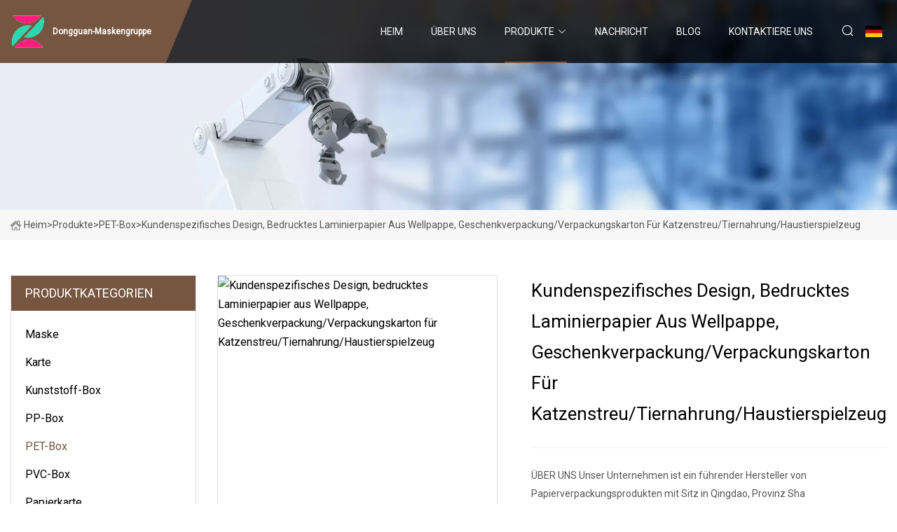

--- FILE ---
content_type: text/html; charset=utf-8
request_url: https://de.garment-jyh.com/products/customized-design-printed-laminating-paper-corrugated-gift-packaging-packing-carton-box-for-cat-litterspet-foodspet-toys
body_size: 6571
content:
<!doctype html>
<html lang="de">
<head>
<meta charset="utf-8" />
<title>Kundenspezifisches Design, bedrucktes Laminierpapier aus Wellpappe, Geschenkverpackung/Verpackungskarton für Katzenstreu/Tiernahrung/Haustierspielzeug - Dongguan-Maskengruppe</title>
<meta name="description" content="Kundenspezifisches Design, bedrucktes Laminierpapier aus Wellpappe, Geschenkverpackung/Verpackungskarton für Katzenstreu/Tiernahrung/Haustierspielzeug" />
<meta name="keywords" content="Kundenspezifisches Design, bedrucktes Laminierpapier aus Wellpappe, Geschenkverpackung/Verpackungskarton für Katzenstreu/Tiernahrung/Haustierspielzeug" />
<meta name="viewport" content="width=device-width, initial-scale=1.0" />
<meta name="application-name" content="Dongguan-Maskengruppe" />
<meta name="twitter:card" content="summary" />
<meta name="twitter:title" content="Kundenspezifisches Design, bedrucktes Laminierpapier aus Wellpappe, Geschenkverpackung/Verpackungskarton für Katzenstreu/Tiernahrung/Haustierspielzeug - Dongguan-Maskengruppe" />
<meta name="twitter:description" content="Kundenspezifisches Design, bedrucktes Laminierpapier aus Wellpappe, Geschenkverpackung/Verpackungskarton für Katzenstreu/Tiernahrung/Haustierspielzeug" />
<meta name="twitter:image" content="https://de.garment-jyh.com/uploads/s/d4dd8ffccaf54e18a2950e18b9a0baa6.webp" />
<meta http-equiv="X-UA-Compatible" content="IE=edge" />
<meta property="og:site_name" content="Dongguan-Maskengruppe" />
<meta property="og:type" content="product" />
<meta property="og:title" content="Kundenspezifisches Design, bedrucktes Laminierpapier aus Wellpappe, Geschenkverpackung/Verpackungskarton für Katzenstreu/Tiernahrung/Haustierspielzeug - Dongguan-Maskengruppe" />
<meta property="og:description" content="Kundenspezifisches Design, bedrucktes Laminierpapier aus Wellpappe, Geschenkverpackung/Verpackungskarton für Katzenstreu/Tiernahrung/Haustierspielzeug" />
<meta property="og:url" content="https://de.garment-jyh.com/products/customized-design-printed-laminating-paper-corrugated-gift-packaging-packing-carton-box-for-cat-litterspet-foodspet-toys" />
<meta property="og:image" content="https://de.garment-jyh.com/uploads/s/d4dd8ffccaf54e18a2950e18b9a0baa6.webp" />
<link href="https://de.garment-jyh.com/products/customized-design-printed-laminating-paper-corrugated-gift-packaging-packing-carton-box-for-cat-litterspet-foodspet-toys" rel="canonical" />
<link href="https://de.garment-jyh.com/uploadimg/ico26754.png" rel="shortcut icon" type="image/x-icon" />
<link href="https://fonts.googleapis.com" rel="preconnect" />
<link href="https://fonts.gstatic.com" rel="preconnect" crossorigin />
<link href="https://fonts.googleapis.com/css2?family=Roboto:wght@400&display=swap" rel="stylesheet" />
<link href="https://de.garment-jyh.com/themes/storefront/toast.css" rel="stylesheet" />
<link href="https://de.garment-jyh.com/themes/storefront/coffee/style.css" rel="stylesheet" />
<link href="https://de.garment-jyh.com/themes/storefront/coffee/page.css" rel="stylesheet" />
<script type="application/ld+json">
[{
"@context": "https://schema.org/",
"@type": "BreadcrumbList",
"itemListElement": [{
"@type": "ListItem",
"name": "Heim",
"position": 1,
"item": "https://de.garment-jyh.com/"},{
"@type": "ListItem",
"name": "Produkte",
"position": 2,
"item": "https://de.garment-jyh.com/products"},{
"@type": "ListItem",
"name": "PET-Box",
"position": 3,
"item": "https://de.garment-jyh.com/pet-box"},{
"@type": "ListItem",
"name": "Kundenspezifisches Design, bedrucktes Laminierpapier aus Wellpappe, Geschenkverpackung/Verpackungskarton für Katzenstreu/Tiernahrung/Haustierspielzeug",
"position": 4,
"item": "https://de.garment-jyh.com/products/customized-design-printed-laminating-paper-corrugated-gift-packaging-packing-carton-box-for-cat-litterspet-foodspet-toys"
}]}]
</script>
<script type="text/javascript" src="//info.53hu.net/traffic.js?id=08a984h6ak"></script>
</head>
<body class="index">
<!-- header start -->
<header>
  <div class="container">
    <div class="head-logo"><a href="https://de.garment-jyh.com/" title="Dongguan-Maskengruppe"><img src="/uploadimg/logo26754.png" width="50" height="50" alt="Dongguan-Maskengruppe"><span>Dongguan-Maskengruppe</span></a></div>
    <div class="menu-btn"><em></em><em></em><em></em></div>
    <div class="head-content">
      <nav class="nav">
        <ul>
          <li><a href="https://de.garment-jyh.com/">Heim</a></li>
          <li><a href="/about-us">&#xDC;ber uns</a></li>
          <li class="active"><a href="/products">Produkte</a><em class="iconfont icon-xiangxia"></em>
            <ul class="submenu">
              <li><a href="/mask">Maske</a></li>
              <li><a href="/card">Karte</a></li>
              <li><a href="/plastic-box">Kunststoff-Box</a></li>
              <li><a href="/pp-box">PP-Box</a></li>
              <li><a href="/pet-box">PET-Box</a></li>
              <li><a href="/pvc-box">PVC-Box</a></li>
              <li><a href="/paper-card">Papierkarte</a></li>
              <li><a href="/plastic-card">Plastik Karte</a></li>
            </ul>
          </li>
          <li><a href="/news">Nachricht</a></li>
          <li><a href="/blog">Blog</a></li>
          <li><a href="/contact-us">Kontaktiere uns</a></li>
        </ul>
      </nav>
      <div class="head-search"><em class="iconfont icon-sousuo"></em></div>
      <div class="search-input">
        <input type="text" placeholder="Keyword" id="txtSearch" autocomplete="off">
        <div class="search-btn" onclick="SearchProBtn()" title="Search"><em class="iconfont icon-sousuo" aria-hidden="true"></em></div>
      </div>
      <div class="languagelist">
        <div title="Language" class="languagelist-icon"><span>Language</span></div>
        <div class="languagelist-drop"><span class="languagelist-arrow"></span>
          <ul class="languagelist-wrap">
             <li class="languagelist-active"><a href="https://de.garment-jyh.com/products/customized-design-printed-laminating-paper-corrugated-gift-packaging-packing-carton-box-for-cat-litterspet-foodspet-toys"><img src="/themes/storefront/images/language/de.png" width="24" height="16" alt="Deutsch" title="de">Deutsch</a></li>
                                    <li>
                                        <a href="https://www.garment-jyh.com/products/customized-design-printed-laminating-paper-corrugated-gift-packaging-packing-carton-box-for-cat-litterspet-foodspet-toys">
                                            <img src="/themes/storefront/images/language/en.png" width="24" height="16" alt="English" title="en">
                                            English
                                        </a>
                                    </li>
                                    <li>
                                        <a href="https://fr.garment-jyh.com/products/customized-design-printed-laminating-paper-corrugated-gift-packaging-packing-carton-box-for-cat-litterspet-foodspet-toys">
                                            <img src="/themes/storefront/images/language/fr.png" width="24" height="16" alt="Français" title="fr">
                                            Français
                                        </a>
                                    </li>
                                    <li>
                                        <a href="https://es.garment-jyh.com/products/customized-design-printed-laminating-paper-corrugated-gift-packaging-packing-carton-box-for-cat-litterspet-foodspet-toys">
                                            <img src="/themes/storefront/images/language/es.png" width="24" height="16" alt="Español" title="es">
                                            Español
                                        </a>
                                    </li>
                                    <li>
                                        <a href="https://it.garment-jyh.com/products/customized-design-printed-laminating-paper-corrugated-gift-packaging-packing-carton-box-for-cat-litterspet-foodspet-toys">
                                            <img src="/themes/storefront/images/language/it.png" width="24" height="16" alt="Italiano" title="it">
                                            Italiano
                                        </a>
                                    </li>
                                    <li>
                                        <a href="https://pt.garment-jyh.com/products/customized-design-printed-laminating-paper-corrugated-gift-packaging-packing-carton-box-for-cat-litterspet-foodspet-toys">
                                            <img src="/themes/storefront/images/language/pt.png" width="24" height="16" alt="Português" title="pt">
                                            Português
                                        </a>
                                    </li>
                                    <li>
                                        <a href="https://ja.garment-jyh.com/products/customized-design-printed-laminating-paper-corrugated-gift-packaging-packing-carton-box-for-cat-litterspet-foodspet-toys"><img src="/themes/storefront/images/language/ja.png" width="24" height="16" alt="日本語" title="ja"> 日本語</a>
                                    </li>
                                    <li>
                                        <a href="https://ko.garment-jyh.com/products/customized-design-printed-laminating-paper-corrugated-gift-packaging-packing-carton-box-for-cat-litterspet-foodspet-toys"><img src="/themes/storefront/images/language/ko.png" width="24" height="16" alt="한국어" title="ko"> 한국어</a>
                                    </li>
                                    <li>
                                        <a href="https://ru.garment-jyh.com/products/customized-design-printed-laminating-paper-corrugated-gift-packaging-packing-carton-box-for-cat-litterspet-foodspet-toys"><img src="/themes/storefront/images/language/ru.png" width="24" height="16" alt="Русский" title="ru"> Русский</a>
                                    </li>
           </ul>
        </div>
      </div>
    </div>
  </div>
</header>
<!-- main end -->
<!-- main start -->
<main>
  <div class="inner-banner"><img src="/themes/storefront/images/inner-banner.webp" alt="Kundenspezifisches Design, bedrucktes Laminierpapier aus Wellpappe, Geschenkverpackung/Verpackungskarton für Katzenstreu/Tiernahrung/Haustierspielzeug">
    <div class="inner-content"><a href="https://de.garment-jyh.com/"><img src="/themes/storefront/images/pagenav-homeicon.webp" alt="Heim">Heim</a> > <a href="https://de.garment-jyh.com/products">Produkte</a> > <a href="/pet-box">PET-Box</a> > <span>Kundenspezifisches Design, bedrucktes Laminierpapier aus Wellpappe, Geschenkverpackung/Verpackungskarton für Katzenstreu/Tiernahrung/Haustierspielzeug</span></div>
  </div>
  <div class="container">
    <div class="page-main">
      <div class="page-aside">
        <div class="aside-item">
          <div class="aside-title">PRODUKTKATEGORIEN</div>
          <ul class="aside-catelist">
            <li><a href="/mask">Maske</a></li>
            <li><a href="/card">Karte</a></li>
            <li><a href="/plastic-box">Kunststoff-Box</a></li>
            <li><a href="/pp-box">PP-Box</a></li>
            <li><a href="/pet-box" class="active">PET-Box</a></li>
            <li><a href="/pvc-box">PVC-Box</a></li>
            <li><a href="/paper-card">Papierkarte</a></li>
            <li><a href="/plastic-card">Plastik Karte</a></li>
          </ul>
        </div>
        <div class="aside-item">
          <div class="aside-title">NEUESTE PRODUKTE</div>
          <ul class="latest-products">
            <li><a href="/products/customize-heavy-duty-pp-raw-material-eu-logistic-box-for-shipping">
              <div class="img lazy-wrap"><img data-src="/uploads/s/2811a6d2aa10420f9bd8487f42caa034.webp" class="lazy" alt="Passen Sie die robuste EU-Logistikbox für PP-Rohstoffe für den Versand an"><span class="lazy-load"></span></div>
              <div class="info"><span class="title">Passen Sie die robuste EU-Logistikbox für PP-Rohstoffe für den Versand an</span></div>
            </a></li>
            <li><a href="/products/cr80-size-plain-blank-pvc-id-card-for-id-card-printer">
              <div class="img lazy-wrap"><img data-src="/uploads/s/db844a78c5454f4da7bdc38d975ab928.webp" class="lazy" alt="Blanko-PVC-Ausweiskarte im Format Cr80 für Ausweisdrucker"><span class="lazy-load"></span></div>
              <div class="info"><span class="title">Blanko-PVC-Ausweiskarte im Format Cr80 für Ausweisdrucker</span></div>
            </a></li>
            <li><a href="/products/disposable-plastic-tableware-222mm-length-pp-plastic-three-separations-box-with-lid-custom-for-restaurant">
              <div class="img lazy-wrap"><img data-src="/uploads/s/1901cb40211d432b840b430ed9b42b28.webp" class="lazy" alt="Einweg-Kunststoffgeschirr, 222 mm Länge, PP-Kunststoff, dreigeteilte Box mit Deckel, individuell für Restaurants"><span class="lazy-load"></span></div>
              <div class="info"><span class="title">Einweg-Kunststoffgeschirr, 222 mm Länge, PP-Kunststoff, dreigeteilte Box mit Deckel, individuell für Restaurants</span></div>
            </a></li>
            <li><a href="/products/custom-packaging-paper-box-cardboard-macron-cake-bakery-nuts-candy-chocolate-box-with-pvc-clear-window">
              <div class="img lazy-wrap"><img data-src="/uploads/s/55a33ebbbc4a4dd3bccb736d7a498f6f.webp" class="lazy" alt="Kundenspezifische Verpackungspapierschachtel aus Pappe, Macron-Kuchen, Bäckerei, Nüsse, Süßigkeiten, Schokoladenschachtel mit transparentem PVC-Fenster"><span class="lazy-load"></span></div>
              <div class="info"><span class="title">Kundenspezifische Verpackungspapierschachtel aus Pappe, Macron-Kuchen, Bäckerei, Nüsse, Süßigkeiten, Schokoladenschachtel mit transparentem PVC-Fenster</span></div>
            </a></li>
            <li><a href="/products/china-suppliers-custom-clear-printing-pp-pet-plastic-packaging-box-for-food-packaging">
              <div class="img lazy-wrap"><img data-src="/uploads/s/5c3147456c6445c4945077c8e0ac0a10.webp" class="lazy" alt="China-Lieferanten kundenspezifische klare Druck-PP-Haustier-Kunststoffverpackungsbox für Lebensmittelverpackungen"><span class="lazy-load"></span></div>
              <div class="info"><span class="title">China-Lieferanten kundenspezifische klare Druck-PP-Haustier-Kunststoffverpackungsbox für Lebensmittelverpackungen</span></div>
            </a></li>
          </ul>
        </div>
        <div class="aside-item">
          <div class="aside-search">
            <input type="text" placeholder="Keyword" id="AsideSearch" autocomplete="off">
            <button id="AsideBtn" onclick="AsideSearch()"><em class="iconfont icon-sousuo" aria-hidden="true"></em></button>
          </div>
        </div>
      </div>
      <div class="page-content">
        <div class="preview-container">
          <div class="preview-img"><img src="/uploads/s/d4dd8ffccaf54e18a2950e18b9a0baa6.webp" alt="Kundenspezifisches Design, bedrucktes Laminierpapier aus Wellpappe, Geschenkverpackung/Verpackungskarton für Katzenstreu/Tiernahrung/Haustierspielzeug"></div>
          <div class="preview-info">
            <h1 class="prodetails-title">Kundenspezifisches Design, bedrucktes Laminierpapier aus Wellpappe, Geschenkverpackung/Verpackungskarton für Katzenstreu/Tiernahrung/Haustierspielzeug</h1>
            <div class="prodetails-text"> ÜBER UNS Unser Unternehmen ist ein führender Hersteller von Papierverpackungsprodukten mit Sitz in Qingdao, Provinz Sha</div>
            <div class="sharewrap"></div>
            <div class="prodetails-btn"><a href="javascript:void(0)" class="tosendinquiry"><em class="iconfont icon-message"></em>An uns senden</a></div>
          </div>
        </div>
        <div class="prodetails-content"><h5>Basisinformation.</h5><table width="100%" border="1" cellpadding="0" cellspacing="0" class="table"><tbody><tr><td>Modell Nr.</td><td>NFP00003</td></tr><tr><td>Gewicht</td><td>0,5-1 kg</td></tr><tr><td>Design</td><td>Kostenlos oder kostenpflichtig</td></tr><tr><td>Feuchtigkeitsbeständig</td><td>Ja</td></tr><tr><td>Belastbarkeit</td><td>5kg</td></tr><tr><td>Farbdruck</td><td>Vier Farben</td></tr><tr><td>Transportpaket</td><td>See- und Lufttransport</td></tr><tr><td>Spezifikation</td><td>Wellpapier</td></tr><tr><td>Warenzeichen</td><td>BEENDEN</td></tr><tr><td>Herkunft</td><td>Qingdao, China</td></tr><tr><td>HS-Code</td><td>4808100000</td></tr><tr><td>Produktionskapazität</td><td>5000000/Jahr</td></tr></tbody></table><h5>Produktbeschreibung</h5><p><img src="/uploads/p/a63f2948d2684273ae1225c259392ff0.webp" alt="Customized Design Printed Laminating Paper Corrugated Gift Packaging /Packing Carton Box for Cat Litters/Pet Foods/Pet Toys" width="1060px"></p><u>ÜBER UNS</u><br> Unser Unternehmen ist ein führender Hersteller von Papierverpackungsprodukten mit Sitz in Qingdao, Provinz Shandong, China, und verfügt über mehr als 25 Jahre Erfahrung.  Wir sind auf die Herstellung hochwertiger Papierverpackungen und -beutel für verschiedene Branchen spezialisiert, darunter Lebensmittel, Transport und mehr.<br> Unser Engagement für Nachhaltigkeit steht im Vordergrund unseres Geschäfts.  Wir verwenden in unserem Herstellungsprozess umweltfreundliche Materialien und stellen so sicher, dass unsere Produkte umweltverträglich sind und die Nachhaltigkeitsziele unserer Kunden erfüllen.  Darüber hinaus ermöglicht uns unser optimierter Produktionsprozess, qualitativ hochwertige Produkte schnell und effizient herzustellen und unseren Kunden schnelle Durchlaufzeiten ohne Qualitätseinbußen zu bieten.<br> Wir sind stolz darauf, Kunden in verschiedenen Regionen zu bedienen, darunter unsere wichtigsten Exportmärkte in Südostasien, Japan, Südkorea und Australien.  Unsere maßgeschneiderten Lösungen erfüllen die besonderen Verpackungsbedürfnisse von Unternehmen in diesen Regionen und machen uns zu einem zuverlässigen Partner für Unternehmen jeder Größe.<br> In unserem Unternehmen sind wir bestrebt, außergewöhnlichen Kundenservice und maßgeschneiderte Lösungen zu bieten, die den spezifischen Anforderungen unserer Kunden gerecht werden.  Unser erfahrenes Team aus Fachleuten steht Ihnen während des gesamten Prozesses jederzeit mit fachkundiger Beratung und Unterstützung zur Seite und stellt so sicher, dass unsere Kunden von Anfang bis Ende einen außergewöhnlichen Kundenservice erhalten.<br> Zusammenfassend lässt sich sagen, dass unser Unternehmen umweltfreundliche Papierverpackungsprodukte anbietet, die effizient und nachhaltig hergestellt werden und unseren Kunden einen Wettbewerbsvorteil in ihren jeweiligen Branchen verschaffen.  Wir sind bestrebt, außergewöhnlichen Kundenservice und maßgeschneiderte Lösungen zu bieten, um den individuellen Verpackungsbedürfnissen unserer Kunden gerecht zu werden. Dies macht uns zu einem zuverlässigen Partner für Unternehmen in Südostasien, Japan, Südkorea, Australien und darüber hinaus.<br><u></u><p><img src="/uploads/p/ef7cc9dfb9e846368cedb6bc04e851e5.webp" alt="Customized Design Printed Laminating Paper Corrugated Gift Packaging /Packing Carton Box for Cat Litters/Pet Foods/Pet Toys" width="1060px"></p><p><img src="/uploads/p/7995e980397f411ba87ded4d1353828b.webp" alt="Customized Design Printed Laminating Paper Corrugated Gift Packaging /Packing Carton Box for Cat Litters/Pet Foods/Pet Toys" width="1060px"></p><p><img src="/uploads/p/6fd218632fd04ad587fa02d098054ae8.webp" alt="Customized Design Printed Laminating Paper Corrugated Gift Packaging /Packing Carton Box for Cat Litters/Pet Foods/Pet Toys" width="1060px"></p>100 % umweltfreundlich<br> Unsere Produkte sind absolut 100 % umweltfreundlich, was sich perfekt für die Produktverpackung und den Umweltschutz eignet.  Diese Boxen können nach Ihren Wünschen individuell gestaltet werden.<br>Unsere Hauptprodukte<br> Zu unseren Hauptprodukten gehören Verpackungen oder Kartons aus Wellpappe, Kraftpapier und Pappe.  Wir liefern auch Aufkleber und alle Spezifikationen können individuell angepasst werden.<br>Wettbewerbsfähiger Preis<br>Wir liefern maßgeschneiderte Pakete in hoher Qualität zu günstigen Preisen.<br>25 Jahre Erfahrung im Export von Verpackungen<br>Seit 1998 produzieren wir Exportverpackungen. Hohe Qualität und erstklassiger Service sind unser Credo.<br>Produktion und Lieferung<br>Sobald das Kunstwerk bestätigt ist, werden Ihre Produkte innerhalb von 8–15 Tagen produziert und geliefert.<br>Häufig gestellte Fragen<br>Sind Sie ein Produktions- oder Handelsunternehmen?<br>Wir sind auf Druck und Verpackung spezialisiert.<br>Kann ich ein Musterpaket bestellen?<br>Ja, Sie können eine Musterbestellung aufgeben, um Größe und Design zu überprüfen.<br>Können Sie den Designservice anbieten?<br>Wir haben professionelle Designer, die unseren Service bieten.<br>Haben Sie MOQ?<br>Normalerweise beträgt unsere Mindestbestellmenge 1000 Stück, wir können die Menge jedoch auch entsprechend Ihren Anforderungen produzieren.<br>Bieten Sie Großhandelspreise an?<br>Für Bestellungen über 1000 Stück können wir Großhandelspreise anbieten.<br>Welches Dateiformat benötigen Sie?<br>Sie können uns die Druckvorlagen in den Formaten Ai, PSD, EPS, CDR, PDF, JPG usw. zur Verfügung stellen. Und wir senden Ihnen innerhalb von zwei Werktagen das Feedback.<br>Welche Zahlungsmethoden werden akzeptiert?<br>Wir akzeptieren eine Anzahlung von 30 % TT im Voraus, 70 % TT vor dem Versand und Akkreditiv bei Sicht.<br>Was ist Ihr Transportmittel?<br>Unser Transportmittel: auf dem Seeweg, per Flugzeug und Express.<br>Wie lange kann ich die bestellte Ware erhalten?<br>We will delivery the goods within 7-15 days after payment.</div>
        <div class="prodetails-link">
          <div class="item prev"><em class="iconfont icon-xiangzuo"></em>vorherige:
 <a href="/products/manufacturer-custom-pvc-pet-folding-transparent-printing-plastic-box-for-makeup-brush">Hersteller kundenspezifische PVC-Haustier-faltende transparente Druckkunststoffbox für Make-up-Pinsel</a> </div>
          <div class="item next">
 <a href="/products/pp-corrugagted-plastic-hollow-sheet-making-extrusion-production-machine-to-make-turnover-box">PP-Wellpappe-Kunststoff-Hohlblechherstellungs-Extrusionsproduktionsmaschine zur Herstellung von Umsatzboxen</a>   :n&#xE4;chste<em class="iconfont icon-xiangyou"></em></div>
        </div>
        <div class="prodetails-feedback" id="send">
          <div class="pro-description"></div>
          <input type="hidden" id="in-domain" value="de.garment-jyh.com">
          <div class="feedback">
            <div class="item">
              <label>Name: <span>*</span></label>
              <input type="text" id="in-name">
            </div>
            <div class="item">
              <label>Email: <span>*</span></label>
              <input type="text" id="in-email">
            </div>
            <div class="item">
              <label>Telefon/WhatsApp: <span>*</span></label>
              <input type="text" id="in-phone">
            </div>
            <div class="item">
              <label>Thema: <span>*</span></label>
              <input type="text" id="in-subject">
            </div>
            <div class="item">
              <label>Inhalt: <span>*</span></label>
              <textarea name="" id="in-content"></textarea>
            </div>
            <div class="sendbtn" id="SubmitName" onclick="SendInquiry()"><span>An uns senden</span></div>
          </div>
        </div>
      </div>
    </div>
  </div>
</main>

<!-- main end -->
<!-- footer start -->
<footer>
  <div class="container">
    <div class="foot-item foot-item1"><a href="https://de.garment-jyh.com/" class="foot-logo" title="Dongguan-Maskengruppe"><img src="/uploadimg/logo26754.png" width="50" height="50" alt="Dongguan-Maskengruppe"></a>
      <div class="foot-newsletter">
        <input id="newsletterInt" placeholder="Your Email Address" type="text">
        <button id="newsletterBtn" title="Email"><em class="iconfont icon-zhixiangyou"></em></button>
      </div>
      <div id="newsletter-hint"></div>
      <p class="newsletter-tip">Eine Frage haben?<a href="https://de.garment-jyh.com/">Klicken Sie hier</a></p>
      <div class="foot-share"><a href="#" rel="nofollow" title="facebook"><em class="iconfont icon-facebook"></em></a><a href="#" rel="nofollow" title="linkedin"><em class="iconfont icon-linkedin"></em></a><a href="#" rel="nofollow" title="twitter"><em class="iconfont icon-twitter-fill"></em></a><a href="#" rel="nofollow" title="youtube"><em class="iconfont icon-youtube"></em></a><a href="#" rel="nofollow" title="instagram"><em class="iconfont icon-instagram"></em></a><a href="#" rel="nofollow" title="TikTok"><em class="iconfont icon-icon_TikTok"></em></a></div>
    </div>
    <div class="foot-item foot-item2">
      <div class="foot-title">QUICK LINKS</div>
      <ul>
        <li><a href="https://de.garment-jyh.com/">Heim</a></li>
        <li><a href="/about-us">&#xDC;ber uns</a></li>
        <li><a href="/products">Produkte</a></li>
        <li><a href="/news">Nachricht</a></li>
        <li><a href="/blog">Blog</a></li>
        <li><a href="/contact-us">Kontaktiere uns</a></li>
        <li><a href="/sitemap.xml">Seitenverzeichnis</a></li>
        <li><a href="/privacy-policy">Privacy Policy</a></li>
      </ul>
    </div>
    <div class="foot-item foot-item3">
      <div class="foot-title">PRODUKTKATEGORIE</div>
      <ul>
        <li><a href="/mask">Maske</a></li>
        <li><a href="/card">Karte</a></li>
        <li><a href="/plastic-box">Kunststoff-Box</a></li>
        <li><a href="/pp-box">PP-Box</a></li>
        <li><a href="/pet-box">PET-Box</a></li>
        <li><a href="/pvc-box">PVC-Box</a></li>
        <li><a href="/paper-card">Papierkarte</a></li>
        <li><a href="/plastic-card">Plastik Karte</a></li>
      </ul>
    </div>
    <div class="foot-item foot-item4">
      <div class="foot-title">PARTNERFIRMA</div>
      <ul>
<li><a href="http://de.jieli02.com/excavator-chassis-components/track-roller/" target="_blank">Gro&#xDF;handel Laufrolle</a></li><li><a href="http://de.epcharger.com/" target="_blank">Shenzhen Everpower Electronics Co., Ltd</a></li><li><a href="https://de.helintelligent.com/" target="_blank">Heli  Tech  Energie  Co.,  Ltd.</a></li><li><a href="https://de.emdpowder.com/" target="_blank">Hunan  Daji  Umgebung  -  Freundlich  Und  Energie  -  Speichern  Material  Co.,  Ltd.</a></li><li><a href="https://www.xbllauto.com/sinotruk/engine-part/" target="_blank">Motorteile auf Lager</a></li>      </ul>
    </div>
  </div>
  <div class="foot-copyright">
    <p>Copyright &copy; de.garment-jyh.com, Alle Rechte vorbehalten.&nbsp;&nbsp;Email: <a href="jack@garment-jyh.com" target="_blank"><span class="__cf_email__" data-cfemail="83e9e2e0e8c3e4e2f1eee6edf7aee9faebade0ecee">[email&#160;protected]</span></a></p>
  </div>
  <div class="gotop"><em class="iconfont icon-xiangshang"></em></div>
</footer>
<!-- footer end -->
 
<!-- script start -->
<script data-cfasync="false" src="/cdn-cgi/scripts/5c5dd728/cloudflare-static/email-decode.min.js"></script><script src="https://de.garment-jyh.com/themes/storefront/js/jquery3.6.1.js"></script>
<script src="https://de.garment-jyh.com/themes/storefront/js/vanilla-lazyload.js"></script>
<script src="https://de.garment-jyh.com/themes/storefront/js/toast.js"></script>
<script src="https://de.garment-jyh.com/themes/storefront/js/style.js"></script>
<script src="https://de.garment-jyh.com/themes/storefront/js/page.js"></script>
<script src="https://de.garment-jyh.com/themes/storefront/js/share.js"></script>
<script src="https://de.garment-jyh.com/themes/storefront/js/axios.min.js"></script>
<script src="https://de.garment-jyh.com/themes/storefront/js/contact.js"></script>
<script defer src="https://static.cloudflareinsights.com/beacon.min.js/vcd15cbe7772f49c399c6a5babf22c1241717689176015" integrity="sha512-ZpsOmlRQV6y907TI0dKBHq9Md29nnaEIPlkf84rnaERnq6zvWvPUqr2ft8M1aS28oN72PdrCzSjY4U6VaAw1EQ==" data-cf-beacon='{"version":"2024.11.0","token":"c7eaad355120453b9c3d69f3a07ba281","r":1,"server_timing":{"name":{"cfCacheStatus":true,"cfEdge":true,"cfExtPri":true,"cfL4":true,"cfOrigin":true,"cfSpeedBrain":true},"location_startswith":null}}' crossorigin="anonymous"></script>
</body>
</html>


--- FILE ---
content_type: application/javascript
request_url: https://de.garment-jyh.com/jk23cp0w7g0qw968a52o?c=x7q88m5u
body_size: -249
content:
var id = "a3354f490ea0c5d1dbd10e0beacd00ab";
        
